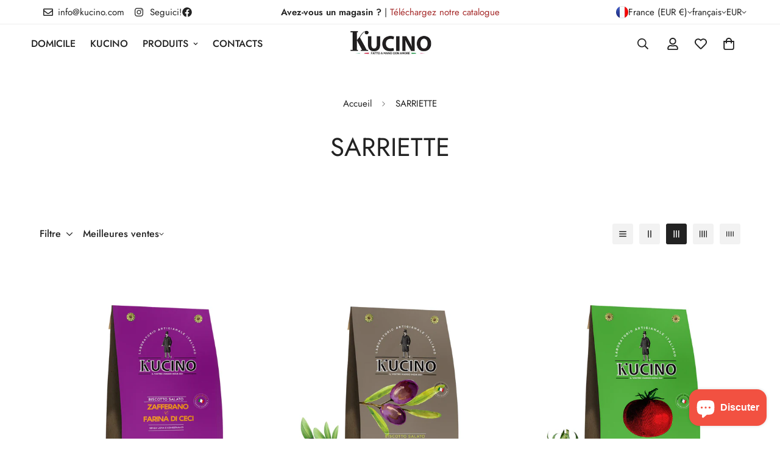

--- FILE ---
content_type: text/javascript
request_url: https://kucino.com/cdn/shop/t/10/assets/cart.js?v=151186957339860830401750523217
body_size: 2850
content:
class MCartDrawer extends HTMLElement{constructor(){super(),this.getSectionToRenderListener=this.getSectionToRender.bind(this)}get sectionName(){return"cart-drawer"}get cartDrawerInner(){return this.querySelector(".m-cart-drawer__inner")}get cartDrawerCloseIcon(){return this.querySelector(".m-cart-drawer__close")}getSectionToRender(event){event.detail.sections.push(this.sectionName)}connectedCallback(){document.addEventListener("cart:grouped-sections",this.getSectionToRenderListener),this.setHeaderCartIconAccessibility(),this.addEventListener("click",event=>{(event.target.closest(".m-cart-drawer__inner")!==this.cartDrawerInner||event.target===this.cartDrawerCloseIcon)&&this.close()})}disconnectedCallback(){document.removeEventListener("cart:grouped-sections",this.getSectionToRenderListener)}setHeaderCartIconAccessibility(){document.querySelectorAll(".m-cart-icon-bubble").forEach(cartLink=>{cartLink.setAttribute("role","button"),cartLink.setAttribute("aria-haspopup","dialog"),cartLink.addEventListener("click",event=>{MinimogSettings.enable_cart_drawer&&(event.preventDefault(),this.open(cartLink))})})}open(triggeredBy){triggeredBy&&this.setActiveElement(triggeredBy),this.classList.add("m-cart-drawer--active"),document.documentElement.classList.add("prevent-scroll"),requestAnimationFrame(()=>{requestAnimationFrame(()=>{this.style.setProperty("--m-bg-opacity","0.5"),this.style.setProperty("--translate-x","0"),window.MinimogEvents.emit(MinimogTheme.pubSubEvents.openCartDrawer)})})}close(){this.style.setProperty("--m-bg-opacity","0"),this.style.setProperty("--translate-x","100%"),setTimeout(()=>{this.classList.remove("m-cart-drawer--active"),document.documentElement.classList.remove("prevent-scroll")},300)}setActiveElement(element){this.activeElement=element}}customElements.define("m-cart-drawer",MCartDrawer);class MCartRemoveButton extends HTMLElement{constructor(){super(),this.addEventListener("click",event=>{event.preventDefault(),this.closest("m-cart-items").updateQuantity(this.dataset.index,0)})}}customElements.define("m-cart-remove-button",MCartRemoveButton);class MCartTemplate extends HTMLElement{constructor(){super(),document.addEventListener("cart:grouped-sections",this.getSectionToRender.bind(this))}get sectionName(){return"cart-template"}getSectionToRender(event){event.detail.sections.push(this.sectionName)}}customElements.define("m-cart",MCartTemplate);class MCartItems extends HTMLElement{cartUpdateUnsubscriber=void 0;constructor(){super(),window.FoxKitSections=[this.sectionName,this.cartCountSectionName],this.rootUrl=window.Shopify.routes.root,this.onCartRefreshListener=this.onCartRefresh.bind(this),document.addEventListener("cart:refresh",this.onCartRefreshListener),this.addEventListener("change",debounce(this.onChange.bind(this),300)),this.cartUpdateUnsubscriber=MinimogEvents.subscribe(MinimogTheme.pubSubEvents.cartUpdate,this.onCartUpdate.bind(this))}connectedCallback(){this.isCartPage=MinimogSettings.templateName==="cart",this.cartDrawerInner=document.querySelector(".m-cart-drawer__inner");let loadingTarget=this.cartDrawerInner;this.isCartPage&&(loadingTarget=document.body),this.loading=new MinimogLibs.AnimateLoading(loadingTarget,{overlay:loadingTarget})}get sectionName(){return this.dataset.sectionName||"cart-template"}get cartCountSectionName(){return"cart-count"}disconnectedCallback(){this.cartUpdateUnsubscriber&&this.cartUpdateUnsubscriber(),document.removeEventListener("cart:refresh",this.onCartRefreshListener)}onChange(event){const{target}=event;target.closest("m-quantity-input")&&this.updateQuantity(target.dataset.index,target.value,document.activeElement.getAttribute("name"),target)}onCartError(errors,target,line){target?target.closest("m-quantity-input").setValidity(errors):window.location.href=MinimogSettings.routes.cart,this.updateLiveRegions(line,errors)}async onCartRefresh(event){const cartSelector=this.isCartPage?"m-cart":"m-cart-drawer",cartElement=document.querySelector(cartSelector),cartCount=document.querySelectorAll("m-cart-count");try{await fetch(`${this.rootUrl}?sections[]=${this.sectionName}&sections[]=${this.cartCountSectionName}`).then(response=>response.text()).then(responseText=>{const parseJSON=JSON.parse(responseText);this.getSectionsToRender().forEach(section=>{const elementToReplace=document.getElementById(section.id)?.querySelector(section.selector)||document.getElementById(section.id);elementToReplace&&(elementToReplace.innerHTML=this.getSectionInnerHTML(parseJSON[this.sectionName],section.selector))});const responseCartCount=parseJSON[this.cartCountSectionName],newCartCount=new DOMParser().parseFromString(responseCartCount,"text/html");cartCount.forEach(cart=>cart.onUpdate(newCartCount))}),event.detail?.open===!0&&(this.isCartPage||cartElement.open())}catch(error){console.error("Error refreshing cart:",error)}}onCartUpdate(event){this.getSectionsToRender().forEach(section=>{const elementToReplace=document.getElementById(section.id)?.querySelector(section.selector);elementToReplace&&(elementToReplace.innerHTML=this.getSectionInnerHTML(event.cart.sections[this.sectionName],section.selector))}),document.dispatchEvent(new CustomEvent("cart:updated",{detail:{cart:event.cart}}))}updateQuantity(line,quantity,name,target){this.loading.start();const{routes}=window.MinimogSettings;let sectionsToBundle=[];document.documentElement.dispatchEvent(new CustomEvent("cart:grouped-sections",{bubbles:!0,detail:{sections:sectionsToBundle}}));const body=JSON.stringify({line,quantity,sections:sectionsToBundle});fetch(`${routes.cart_change_url}`,{...fetchConfig(),body}).then(response=>response.json()).then(response=>{if(response.errors){this.loading.finish(),this.onCartError(response.errors,target,line);return}window.MinimogEvents.emit(MinimogTheme.pubSubEvents.cartUpdate,{cart:response})}).catch(error=>{console.log(error)}).finally(()=>{this.loading.finish()})}updateLiveRegions(line,message){let lineItemNode=document.getElementById(`MinimogCart-Item-${line}`);message!==""&&lineItemNode&&MinimogTheme.Notification.show({target:lineItemNode,type:"warning",message})}getSectionInnerHTML(html,selector){return new DOMParser().parseFromString(html,"text/html").querySelector(selector).innerHTML}getSectionsToRender(){return[{id:"MinimogCartDrawer",selector:"#MinimogCartDrawerHeader"},{id:"MinimogCartDrawer",selector:"#MinimogCartDrawerBody"},{id:"MinimogCartDrawer",selector:"#MinimogCartDrawerFooter"},{id:"MinimogCart",selector:"#MinimogCartHeader"},{id:"MinimogCart",selector:"#MinimogCartBody"},{id:"MinimogCart",selector:"#MinimogCartFooter"}]}}if(customElements.define("m-cart-items",MCartItems),!customElements.get("m-cart-addons")){class MCartAddons extends HTMLElement{constructor(){super(),this.selectors={zipCode:'[name="address[zip]"]',province:'[name="address[province]"]',country:'[name="address[country]"]',addressForm:'[data-address="root"]',shippingMessage:".m-cart-addon__shipping-rate",cartDiscountCode:'[name="discount"]',cartDiscountCodeNoti:"[data-discount-noti]",cartNote:'[name="note"]',saveAddonButton:".m-cart-addon--save",closeAddonButton:".m-cart-addon--close",calcShippingButton:".m-cart-addon--calculate",triggerAddonButton:".m-cart-addon--trigger-button",devliveryTime:'[name="attributes[Delivery time]"]'}}connectedCallback(){this.cartWrapper=document.querySelector(".m-cart-drawer"),this.isCartPage=MinimogSettings.templateName==="cart",this.isCartPage&&(this.cartWrapper=document.querySelector(".m-cart__footer--wrapper")),this.initAddress=!1,this.cartOverlay=this.cartWrapper.querySelector(".m-cart__overlay"),this.domNodes=queryDomNodes(this.selectors,this),this.rootUrl=window.Shopify.routes.root,this.discountCodeKey="minimog-discount-code",this.deliveryCodeKey="minimog-delivery-code",this.init()}disconnectedCallback(){this._removeCloseAddonButton&&this._removeCloseAddonButton(),this._removeCalcShippingButton&&this._removeCalcShippingButton(),this.querySelectorAll(this.selectors.triggerAddonButton).forEach(button=>{button.removeEventListener("click",this.handleOpenAddon.bind(this))}),this.querySelectorAll(this.selectors.saveAddonButton).forEach(button=>{button.removeEventListener("click",this.handleSaveAddonValue.bind(this))})}init(){const{cartDiscountCode,cartDiscountCodeNoti,devliveryTime}=this.domNodes;if(this.querySelectorAll(this.selectors.triggerAddonButton).forEach(button=>{button.addEventListener("click",this.handleOpenAddon.bind(this))}),this.querySelectorAll(this.selectors.saveAddonButton).forEach(button=>{button.addEventListener("click",this.handleSaveAddonValue.bind(this))}),this._removeCloseAddonButton=addEventDelegate({selector:this.selectors.closeAddonButton,context:this.cartWrapper,handler:this.close.bind(this)}),this._removeCalcShippingButton=addEventDelegate({selector:this.selectors.calcShippingButton,context:this.cartWrapper,handler:this.calcShipping.bind(this)}),cartDiscountCode){const code=localStorage.getItem(this.discountCodeKey);code&&(cartDiscountCode.value=code,cartDiscountCodeNoti&&(cartDiscountCodeNoti.style.display="inline"))}if(devliveryTime){const code=localStorage.getItem(this.deliveryCodeKey);code&&(devliveryTime.value=code)}const today=new Date().toISOString().slice(0,16),deliveryTimeElm=this.querySelector("#delivery-time");deliveryTimeElm&&(deliveryTimeElm.min=today)}handleOpenAddon(e){e.preventDefault();const{target}=e;if(this.isCartPage){const addonCurrentActive=document.querySelector(".m-cart-addon__body.open");addonCurrentActive&&addonCurrentActive.classList.remove("open")}const{open:addonTarget}=target.dataset,addonNode=this.cartWrapper.querySelector(`#m-addons-${addonTarget}`);this.removeActiveAllButton(),target.classList.add("active"),addonNode&&addonNode.classList.add("open"),this.cartOverlay&&this.cartOverlay.classList.add("open"),this.openAddon=addonNode,addonTarget==="shipping"&&fetchSection("country-options",{url:window.MinimogSettings.base_url}).then(html=>{const select=html.querySelector("#AddressCountry"),options=select&&select.querySelectorAll("option"),defaultSelect=addonNode.querySelector("#MadrressCountry select");options&&options.forEach(option=>{defaultSelect&&defaultSelect.appendChild(option)}),this.setupCountries(),defaultSelect.value=defaultSelect&&defaultSelect.dataset.default}).catch(console.error)}removeActiveAllButton(){const triggerButtons=this.querySelectorAll(this.selectors.triggerAddonButton);triggerButtons&&triggerButtons.forEach(button=>button.classList.remove("active"))}setupCountries(){this.initAddress||Shopify&&Shopify.CountryProvinceSelector&&(new Shopify.CountryProvinceSelector("AddressCountry","AddressProvince",{hideElement:"AddressProvinceContainer"}),this.initAddress=!0)}close(event){event.preventDefault(),this.openAddon.classList.remove("open"),this.cartOverlay&&this.cartOverlay.classList.remove("open"),this.removeActiveAllButton(),this.openAddon=null}calcShipping(event){event.preventDefault();const actionsWrapper=event.target.closest(".m-cart-addon__action");actionsWrapper.classList.add("m-spinner-loading");const zipCode=this.domNodes.zipCode&&this.domNodes.zipCode.value&&this.domNodes.zipCode.value.trim(),country=this.domNodes.country.value,province=this.domNodes.province.value;this.domNodes.shippingMessage.classList.remove("error"),this.domNodes.shippingMessage.innerHTML="";const showDeliveryDays=actionsWrapper.dataset.showDeliveryDays==="true";fetch(`${this.rootUrl}cart/shipping_rates.json?shipping_address%5Bzip%5D=${zipCode}&shipping_address%5Bcountry%5D=${country}&shipping_address%5Bprovince%5D=${province}`).then(res=>res.json()).then(res=>{if(res&&res.shipping_rates){const{shipping_rates}=res,{shippingRatesResult,noShippingRate}=MinimogStrings;if(shipping_rates.length>0){actionsWrapper.classList.remove("m-spinner-loading");const shippingLabel=document.createElement("P");shippingLabel.classList.add("m-cart-addon__shipping-rate--label"),shippingLabel.innerHTML=`${shippingRatesResult.replace("{{count}}",shipping_rates.length)}:`,this.domNodes.shippingMessage.appendChild(shippingLabel),shipping_rates.map(rate=>{const{deliveryOne="Day",deliveryOther="Days"}=actionsWrapper.dataset;let deliveryDays="";if(rate.delivery_days.length>0&&showDeliveryDays){let textDay=deliveryOne;const firstDeliveryDay=rate.delivery_days[0],lastDeliveryDay=rate.delivery_days.at(-1);firstDeliveryDay>1&&(textDay=deliveryOther),firstDeliveryDay===lastDeliveryDay?deliveryDays=`(${firstDeliveryDay} ${textDay})`:deliveryDays=`(${firstDeliveryDay} - ${lastDeliveryDay} ${textDay})`}const shippingRateItem=document.createElement("P");shippingRateItem.classList.add("m-cart-addon__shipping-rate--item"),shippingRateItem.innerHTML=`${rate.name}: <span>${rate.price} ${Shopify.currency.active}</span> ${deliveryDays}`,this.domNodes.shippingMessage.appendChild(shippingRateItem)})}else actionsWrapper.classList.remove("m-spinner-loading"),this.domNodes.shippingMessage.innerHTML=`<p>${noShippingRate}</p>`}else actionsWrapper.classList.remove("m-spinner-loading"),Object.entries(res).map(error=>{this.domNodes.shippingMessage.classList.add(error[0]&&error[0].toLowerCase());const message=`${error[1][0]}`,shippingRateError=document.createElement("P");shippingRateError.classList.add("m-cart-addon__shipping-rate--error"),shippingRateError.innerHTML=`${message}<sup>*</sup>`,this.domNodes.shippingMessage.appendChild(shippingRateError)})}).catch(console.error)}handleSaveAddonValue(e){e.preventDefault();const{target}=e,{cartDiscountCode,cartDiscountCodeNoti,devliveryTime}=this.domNodes;if(target.dataset.action==="coupon"&&cartDiscountCode){const code=cartDiscountCode.value;localStorage.setItem(this.discountCodeKey,code),code!==""&&cartDiscountCodeNoti?cartDiscountCodeNoti.style.display="inline":cartDiscountCodeNoti.style.display="none",this.close(e)}if(target.dataset.action==="note"&&(this.updateCartNote(),this.close(e)),target.dataset.action==="delivery"){const code=devliveryTime.value;Date.parse(code)>Date.now()?(localStorage.setItem(this.deliveryCodeKey,code),this.close(e)):(localStorage.setItem(this.deliveryCodeKey,""),devliveryTime.value="",window.MinimogTheme.Notification.show({target:this.querySelector(".m-cart-addon-message-error"),method:"appendChild",type:"error",message:window.MinimogStrings.valideDateTimeDelivery,last:3e3,sticky:!1}))}}updateCartNote(){const cartNoteValue=this.domNodes.cartNote.value,body=JSON.stringify({note:cartNoteValue});fetch(`${window.MinimogSettings.routes.cart_update_url}`,{...fetchConfig(),body})}}customElements.define("m-cart-addons",MCartAddons)}
//# sourceMappingURL=/cdn/shop/t/10/assets/cart.js.map?v=151186957339860830401750523217


--- FILE ---
content_type: text/javascript
request_url: https://kucino.com/cdn/shop/t/10/assets/footer.js?v=153507452613171334261750523217
body_size: -558
content:
class MFooter extends HTMLElement{constructor(){super(),this.init()}init(){const mobileAccordion=this.querySelector(".m-footer--accordion"),mobileStickyBar=document.querySelector(".m-mobile-sticky-bar");mobileAccordion&&(MinimogTheme.config.mqlMobile&&(this.acc=new MinimogLibs.Accordion(mobileAccordion,{presetContentHeight:!0,onload:!0})),document.addEventListener("matchMobile",()=>{this.acc=new MinimogLibs.Accordion(mobileAccordion,{presetContentHeight:!0,onload:!0})})),mobileStickyBar&&(document.documentElement.style.setProperty("--mobile-sticky-bar-height",`${mobileStickyBar.offsetHeight}px`),document.addEventListener("matchMobile",()=>{document.documentElement.style.setProperty("--mobile-sticky-bar-height",`${mobileStickyBar.offsetHeight}px`)}),document.addEventListener("unmatchMobile",()=>{document.documentElement.style.setProperty("--mobile-sticky-bar-height",`${mobileStickyBar.offsetHeight}px`)}))}}customElements.define("m-footer",MFooter);
//# sourceMappingURL=/cdn/shop/t/10/assets/footer.js.map?v=153507452613171334261750523217
